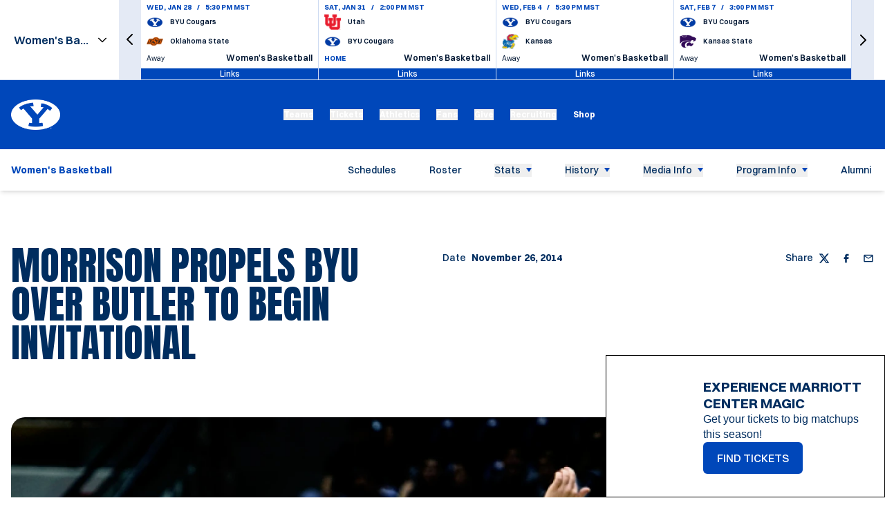

--- FILE ---
content_type: text/css
request_url: https://byucougars.com/_nuxt/ItemLinks.BhhrHLw7.css
body_size: 78
content:
.schedule-event-links{align-items:center;display:flex;flex-direction:column;gap:1rem}@media (min-width:1024px){.schedule-event-links{flex-direction:row;justify-content:space-between}}.schedule-event-links__list-wrapper{display:flex;flex-wrap:wrap;gap:1.25rem;justify-content:center;row-gap:.75rem;width:-moz-fit-content;width:fit-content}@media (min-width:1024px){.schedule-event-links__list-wrapper{margin-left:auto}}@media (min-width:1280px){.schedule-event-links__list-wrapper{-moz-column-gap:1.75rem;column-gap:1.75rem}}.schedule-event-links__link{align-items:center;display:flex;flex-direction:row-reverse;font-size:14px;font-weight:700;gap:.25rem;--tw-text-opacity:1;color:rgb(0 71 186/var(--tw-text-opacity));transition-duration:.3s}.schedule-event-links__link:hover{--tw-text-opacity:1;color:rgb(0 22 50/var(--tw-text-opacity))}.schedule-event-links__link>img{max-height:20px}.schedule-event-links__link--live{--tw-text-opacity:1;color:rgb(239 68 68/var(--tw-text-opacity))}.schedule-event-links__link--live:hover{--tw-text-opacity:1;color:rgb(0 71 186/var(--tw-text-opacity))}.schedule-event-links__link--tv{display:none}.schedule-event-links__sport{align-items:center;display:flex;margin-left:auto;margin-right:auto;text-align:center}@media (min-width:1024px){.schedule-event-links__sport{margin-left:0;text-align:start}}.schedule-event-links__sport-name{font-weight:700}.schedule-event-links__sport-name:hover{--tw-text-opacity:1;color:rgb(0 71 186/var(--tw-text-opacity))}


--- FILE ---
content_type: text/css
request_url: https://byucougars.com/_nuxt/Wrapper.Dwk_TDQb.css
body_size: 210
content:
.simple-popup{width:100%;--tw-bg-opacity:1;background-color:rgba(var(--color-background-light),var(--tw-bg-opacity));padding-bottom:1.25rem;padding-top:1.25rem}@media (min-width:768px){.simple-popup{max-width:400px}}.simple-popup__container{align-items:center;display:flex;gap:1.25rem}.simple-popup__image-wrapper{max-width:100px;width:33.333333%}@media (min-width:1280px){.simple-popup__image-wrapper{max-width:150px}}.simple-popup__body{display:flex;flex-direction:column;flex-grow:1;gap:.75rem;justify-content:center;padding-bottom:.75rem;padding-top:.75rem;width:66.666667%}.simple-popup__title{font-size:14px;font-weight:700;line-height:1.2;text-transform:uppercase;--tw-text-opacity:1;color:rgba(var(--color-text-primary),var(--tw-text-opacity))}@media (min-width:768px){.simple-popup__title{font-size:16px}}@media (min-width:1280px){.simple-popup__title{font-size:20px}}.simple-popup__description{font-size:14px;font-weight:300;z-index:2;--tw-text-opacity:1;color:rgba(var(--color-text-primary),var(--tw-text-opacity))}@media (min-width:768px){.simple-popup__description{font-size:16px}}.simple-popup__button{align-items:center;border-radius:.375rem;display:flex;justify-content:center;width:-moz-fit-content;width:fit-content;z-index:2;--tw-bg-opacity:1;background-color:rgba(var(--color-button-accent),var(--tw-bg-opacity));font-size:16px;font-weight:500;padding:.75rem 1.25rem;text-align:center;--tw-text-opacity:1;color:rgba(var(--color-button-accent-text),var(--tw-text-opacity));text-decoration-line:none;transition-duration:.3s}.simple-popup__button:hover{--tw-bg-opacity:1;background-color:rgba(var(--color-button-accent-hover),var(--tw-bg-opacity));--tw-text-opacity:1;color:rgba(var(--color-button-accent-text-hover),var(--tw-text-opacity))}


--- FILE ---
content_type: application/javascript
request_url: https://byucougars.com/_nuxt/BuXn3T4Y.js
body_size: 268
content:
import{aX as l,cA as u,cB as f,bq as b,cC as y,cD as w}from"./Bi4LxAix.js";try{let e=typeof window<"u"?window:typeof global<"u"?global:typeof globalThis<"u"?globalThis:typeof self<"u"?self:{},n=new e.Error().stack;n&&(e._sentryDebugIds=e._sentryDebugIds||{},e._sentryDebugIds[n]="b3855e41-7999-4b96-9008-66d04fed4173",e._sentryDebugIdIdentifier="sentry-dbid-b3855e41-7999-4b96-9008-66d04fed4173")}catch{}function p(e){window[`ga-disable-${e}`]=!0}function A(e){const n=`ga-disable-${e}`;n in window&&delete window[n]}function h(){const e=l().public.gtag,n=u(e);let s;s=w;const o=i=>{const t=[...n];let a=t.find(r=>r.id===i);return a||(i?(a={id:i},t.unshift(a)):a=t[0]),{tag:a,tags:t}},d=i=>{{const{tag:t,tags:a}=o(i);if(!t)return;window.dataLayer||f({tags:a}),document.head.querySelector("script[data-gtag]")||b({script:[{src:y(e.url,{id:t.id}),"data-gtag":""}]})}};function g(i){{const{tag:t}=o(i);t&&p(t.id)}}function c(i){{const{tag:t}=o(i);t&&A(t.id)}}return{gtag:s,initialize:d,disableAnalytics:g,enableAnalytics:c}}function D(...e){const{gtag:n}=h();n("event",...e)}const T=()=>({track:(n,s,o=!0)=>{o&&(s.device_id="website"),D(n,s)}});export{T as u};


--- FILE ---
content_type: application/javascript
request_url: https://byucougars.com/_nuxt/Cn5joSOK.js
body_size: 4943
content:
import{_ as M}from"./B6ltsP-1.js";import{aY as C,a$ as w,b0 as l,b9 as d,b1 as s,bd as x,b3 as p,bC as Q,a_ as ee,b2 as i,bk as R,b7 as e,b4 as A,b6 as v,b8 as S,b5 as k,bl as te,bu as P,bD as se,bE as ae,bM as oe,bi as L,bf as N,bg as Z,bq as ne,be as F}from"./Bi4LxAix.js";import z from"./BhW2Zf6c.js";import{u as re}from"./BuXn3T4Y.js";import{_ as B}from"./CAmStfSE.js";import{u as D}from"./iQrfooiP.js";import{c as H}from"./BrdsiMPE.js";import{_ as ie}from"./ClWWikyv.js";import{_ as ce}from"./jPbN0XaN.js";import{_ as le}from"./CZf_MbPq.js";import{_ as _e}from"./Dp0H8By_.js";import{_ as me}from"./DCfhLHqm.js";import{_ as de}from"./o_c8Ux12.js";import{_ as pe}from"./DU2ookBM.js";import{_ as ue}from"./yrlgjsZA.js";import{_ as he}from"./BnsGkNpu.js";import{_ as fe}from"./B7LGk5yC.js";import{_ as ge}from"./Dn3GQ6Zm.js";import{_ as ve}from"./BOXBNPRS.js";import{u as be}from"./DmVW3MPI.js";import{u as ye}from"./BqC5lIL6.js";import{u as ke}from"./BBBea08H.js";import{u as Ce}from"./C1DsBRtr.js";import{u as we}from"./NADVQ8qm.js";try{let _=typeof window<"u"?window:typeof global<"u"?global:typeof globalThis<"u"?globalThis:typeof self<"u"?self:{},a=new _.Error().stack;a&&(_._sentryDebugIds=_._sentryDebugIds||{},_._sentryDebugIds[a]="f2f83a32-96d6-4245-a502-54f95ed094f6",_._sentryDebugIdIdentifier="sentry-dbid-f2f83a32-96d6-4245-a502-54f95ed094f6")}catch{}const U=C({__name:"FeaturedImage",props:{image:{},mobileImage:{},alignment:{},wrapperClass:{},desktopImageClass:{},mobileImageClass:{}},setup(_){const a=_,r=w(()=>{switch(a.alignment){case"left":return"article-featured-image__alignment-left";case"right":return"article-featured-image__alignment-right";case"center":return"article-featured-image__alignment-center";case"top":return"article-featured-image__alignment-top";case"bottom":return"article-featured-image__alignment-bottom";default:return"article-featured-image__alignment-top"}});return(o,c)=>{const t=M;return o.image?(s(),l("div",{key:0,class:x(["article-featured-image",o.wrapperClass])},[p(t,{image:o.image,class:x(["article-featured-image__media article-featured-image__media--desktop",[o.desktopImageClass,r.value]])},null,8,["image","class"]),p(t,{class:x(["article-featured-image__media article-featured-image__media--mobile",[o.mobileImageClass,r.value]]),image:o.mobileImage||o.image},null,8,["image","class"])],2)):d("",!0)}}}),$e=()=>{const _=Q(),{sportName:a}=ee(_),{track:r}=re(),o=()=>{r("news_social_shared",{title:document.title,sport:a.value??null},!1)};return{shareTwitter:()=>!document||!window?null:(o(),window.open("https://twitter.com/intent/tweet?text="+encodeURIComponent(document.title)+"&url="+encodeURIComponent(document.location.href),"sharer","toolbar=1,status=1,menubar=1")),shareFacebook:()=>!document||!window?null:(o(),window.open("http://www.facebook.com/sharer.php?u="+encodeURIComponent(document.location.href),"sharer","toolbar=1,status=1")),shareEmail:()=>{!document||!window||(o(),window.open("mailto:?&subject="+document.title+"&body="+document.title+" "+encodeURIComponent(document.location.href)))}}},Ie={class:"share"},G=C({__name:"Share",setup(_){const{shareTwitter:a,shareFacebook:r,shareEmail:o}=$e();return(c,t)=>{const n=z;return s(),l("div",Ie,[i("a",{href:"#",class:"share__item",onClick:t[0]||(t[0]=R((...m)=>e(a)&&e(a)(...m),["prevent"]))},[t[3]||(t[3]=i("span",{class:"sr-only"},"Twitter",-1)),p(n,{name:"line-md:twitter-x-alt",size:"16",class:"share__icon"})]),i("a",{href:"#",class:"share__item",onClick:t[1]||(t[1]=R((...m)=>e(r)&&e(r)(...m),["prevent"]))},[t[4]||(t[4]=i("span",{class:"sr-only"},"Facebook",-1)),p(n,{name:"gg:facebook",size:"16",class:"share__icon"})]),i("a",{href:"#",class:"share__item",onClick:t[2]||(t[2]=R((...m)=>e(o)&&e(o)(...m),["prevent"]))},[t[5]||(t[5]=i("span",{class:"sr-only"},"Email",-1)),p(n,{name:"ic:outline-email",size:"16",class:"share__icon"})])])}}}),Ae={class:"story-head"},Ve={key:0,class:"story-head__image-wrapper"},Se={key:0,class:"story-head__image-credit"},Ee={key:1,class:"story-head__image-caption"},xe={key:2,class:"story-head__image-description"},He={class:"story-head__content-wrapper"},Le={class:"story-head__title"},Be={key:0,class:"story-head__description"},De={class:"story-head__footer"},Te={key:0,class:"story-head__date"},Re={key:1,class:"story-head__author"},Fe={class:"story-head__share"},Me=C({__name:"StoryHead",props:{article:{}},setup(_){const a=_,{authorName:r,dateFormatted:o,image:c,imageAlignment:t,imageCaption:n,imageCredit:m,imageDescription:f,mobileImage:u,shortDescription:h,showAuthor:y,title:$}=D(a.article);return(E,g)=>{const I=U,b=G,V=B;return s(),l("div",Ae,[p(V,{"is-fluid":"",class:"story-head__container"},{default:A(()=>[e(c)?(s(),l("div",Ve,[p(I,{image:e(c),"mobile-image":e(u),alignment:e(t)},null,8,["image","mobile-image","alignment"]),e(m)?(s(),l("span",Se,v(e(m)),1)):d("",!0)])):d("",!0),e(c)&&e(n)?(s(),l("p",Ee,v(e(n)),1)):d("",!0),e(c)&&e(f)?(s(),l("p",xe,v(e(f)),1)):d("",!0),i("div",He,[i("h1",Le,v(e($)),1),e(h)?(s(),l("p",Be,v(e(h)),1)):d("",!0),i("div",De,[e(o)?(s(),l("time",Te,[g[0]||(g[0]=S(" Date ")),i("strong",null,v(e(o)),1)])):d("",!0),e(r)&&e(y)?(s(),l("span",Re,[g[1]||(g[1]=S(" Author ")),i("strong",null,v(e(r)),1)])):d("",!0),i("div",Fe,[g[2]||(g[2]=i("span",null," Share ",-1)),p(b)])])])]),_:1})])}}}),Pe={class:"article-head"},Ne={class:"article-head__wrapper"},Ze={class:"article-head__content-wrapper"},ze={class:"article-head__title"},Ue={class:"article-head__content"},Ge={key:0,class:"article-head__description"},Oe={class:"article-head__content-meta"},We={key:0,class:"article-head__date"},Ye={key:1,class:"article-head__author"},je={class:"article-head__share"},qe={class:"article-head__image-container"},Xe={key:1,class:"article-head__image-credit"},Je={key:0,class:"article-head__image-caption"},Ke={key:1,class:"article-head__image-description"},Qe=C({__name:"DefaultHead",props:{article:{}},setup(_){const a=_,{authorName:r,dateFormatted:o,image:c,imageAlignment:t,imageCaption:n,imageCredit:m,imageDescription:f,mobileImage:u,shortDescription:h,showAuthor:y,title:$}=D(a.article);return(E,g)=>{const I=G,b=U,V=B;return s(),l("section",Pe,[p(V,{"is-fluid":"",class:"article-head__container"},{default:A(()=>[i("div",Ne,[i("div",Ze,[i("h1",ze,v(e($)),1),i("div",Ue,[e(h)?(s(),l("p",Ge,v(e(h)),1)):d("",!0),i("div",Oe,[e(o)?(s(),l("time",We,[g[0]||(g[0]=S(" Date ")),i("strong",null,v(e(o)),1)])):d("",!0),e(r)&&e(y)?(s(),l("span",Ye,[g[1]||(g[1]=S(" Author ")),i("strong",null,v(e(r)),1)])):d("",!0),i("div",je,[g[2]||(g[2]=i("span",null," Share ",-1)),p(I)])])])]),i("div",qe,[e(c)?(s(),k(b,{key:0,image:e(c),"mobile-image":e(u),alignment:e(t),"wrapper-class":"article-head__image-wrapper"},null,8,["image","mobile-image","alignment"])):d("",!0),e(m)?(s(),l("span",Xe,v(e(m)),1)):d("",!0)]),e(c)&&e(n)?(s(),l("p",Je,v(e(n)),1)):d("",!0),e(c)&&e(f)?(s(),l("p",Ke,v(e(f)),1)):d("",!0)])]),_:1})])}}}),et=H(ce),tt=H(le),st=H(me),at=_=>{const{id:a,description:r,duration:o,facebook_url:c,hls_url:t,poster:n,poster_id:m,title:f,type:u,wmt_uuid:h,youtube_url:y}=te(_),$=w(()=>u.value==="facebook"),E=w(()=>u.value==="hls"),g=w(()=>u.value==="wmt-video"),I=w(()=>u.value==="youtube"),b=w(()=>({url:(c==null?void 0:c.value)||(t==null?void 0:t.value)||(y==null?void 0:y.value),uuid:h==null?void 0:h.value})),V=w(()=>{switch(u.value){case"wmt-video":return et;case"youtube":return tt;case"facebook":return _e;case"hls":return st;default:return P(new Error(`Unable to resolve component for video type ${u.value}`)),null}});return{id:a,description:r,duration:o,facebookUrl:c,hlsUrl:t,poster:n,posterId:m,title:f,type:u,wmtUuid:h,youtubeUrl:y,component:V,props:b,ifFacebookVideo:$,ifHlsVideo:E,ifWmtVideo:g,ifYoutubeVideo:I}},ot={class:"article-video"},nt=C({__name:"Video",props:{video:{}},setup(_){const a=_,{component:r,props:o}=at(a.video);return(c,t)=>(s(),l("div",ot,[(s(),k(oe(e(r)),se(ae(e(o))),null,16))]))}}),rt={class:"article-post-event-tabs"},it=["onClick"],ct=C({__name:"Tabs",props:{compactEventIframes:{}},emits:["set-active-tab-index"],setup(_,{emit:a}){const r=a,o=L(0),c=t=>{o.value=t,r("set-active-tab-index",t)};return(t,n)=>(s(),l("ul",rt,[(s(!0),l(N,null,Z(t.compactEventIframes,(m,f)=>(s(),l("li",{key:m.id,class:x(["article-post-event-tabs__tab",{"article-post-event-tabs__tab--active":f===o.value}]),onClick:u=>c(f)}," Game "+v(f+1),11,it))),128))]))}}),lt=H(pe),_t={class:"article-post-event-content"},mt=C({__name:"Content",props:{compactEventIframe:{}},setup(_){return(a,r)=>{var n,m;const o=z,c=de,t=lt;return s(),l("div",_t,[p(c,{to:{name:"boxscore-id",params:{id:+a.compactEventIframe.id}},class:"article-post-event-content__link"},{default:A(()=>[r[0]||(r[0]=S(" Box Score ")),p(o,{name:"ic:round-arrow-outward",size:"18","aria-hidden":"true",class:"article-post-event-content__link-icon"})]),_:1},8,["to"]),(n=a.compactEventIframe)!=null&&n.url?(s(),k(t,{key:0,src:(m=a.compactEventIframe)==null?void 0:m.url},null,8,["src"])):d("",!0)])}}}),dt=C({name:"ArticlePostEvent",__name:"Index",props:{compactEventIframes:{}},setup(_){const a=_,r=L(0),o=w(()=>{var n;return((n=a.compactEventIframes)==null?void 0:n[r.value])||{}}),c=n=>{r.value=n},t=w(()=>a.compactEventIframes.length>1);return(n,m)=>{const f=ct,u=mt,h=B;return s(),l("section",null,[p(h,{"is-small":""},{default:A(()=>[t.value?(s(),k(f,{key:0,"compact-event-iframes":n.compactEventIframes,onSetActiveTabIndex:c},null,8,["compact-event-iframes"])):d("",!0),o.value.id?(s(),k(u,{key:1,"compact-event-iframe":o.value},null,8,["compact-event-iframe"])):d("",!0)]),_:1})])}}}),pt={viewBox:"0 0 75 25",xmlns:"http://www.w3.org/2000/svg"};function ut(_,a){return s(),l("svg",pt,[...a[0]||(a[0]=[i("path",{"fill-rule":"evenodd","clip-rule":"evenodd",d:"M0 4C0 1.79086 1.79086 0 4 0H21C23.2091 0 25 1.79086 25 4V21C25 23.2091 23.2091 25 21 25H4C1.79086 25 0 23.2091 0 21V4ZM8.75009 3.75009H20.0001C20.6905 3.75009 21.2501 4.30974 21.2501 5.00009V16.2501C21.2501 16.9404 20.6904 17.5001 20.0001 17.5001C19.3097 17.5001 18.7501 16.9405 18.7501 16.2501V8.01786L11.884 14.884L10.1162 13.1162L16.9823 6.25009H8.75009C8.05974 6.25009 7.50009 5.69045 7.50009 5.00009C7.50009 4.30974 8.05974 3.75009 8.75009 3.75009ZM7 22C9.20914 22 11 20.2091 11 18C11 15.7909 9.20914 14 7 14C4.79086 14 3 15.7909 3 18C3 20.2091 4.79086 22 7 22Z",class:"the-six-logo__bg"},null,-1),i("path",{d:"M42.9876 22.32C48.6156 22.32 50.8556 19.492 50.8556 16.216C50.8556 13.304 49.3156 11.232 45.3396 10.532L41.2516 9.804C40.1596 9.608 39.7956 9.356 39.7956 8.768C39.7956 8.068 40.2996 7.732 42.2876 7.732C44.6396 7.732 45.1716 8.18 45.1716 9.272V9.608H50.3516V9.132C50.3516 5.632 47.8596 3 42.6236 3C37.1076 3 34.5596 5.632 34.5596 8.964C34.5596 11.876 36.1276 13.892 39.9356 14.48L44.0236 15.124C45.3116 15.32 45.5916 15.6 45.5916 16.468C45.5916 17.28 45.1716 17.588 43.1836 17.588C40.6636 17.588 40.1036 17.28 40.1036 15.74V15.516H34.9236V15.88C34.9236 19.8 37.6116 22.32 42.9876 22.32Z",class:"the-six-logo__text"},null,-1),i("path",{d:"M57.4389 6.36V3.28H52.2029V6.36H57.4389ZM57.4669 22.04V7.648H52.2029V22.04H57.4669Z",class:"the-six-logo__text"},null,-1),i("path",{d:"M63.664 22.04L65.988 17.756H66.24L68.704 22.04H74.612L70.328 15.04V14.788L74.612 7.648H68.928L66.604 12.044H66.352L63.86 7.648H57.98L62.264 14.62V14.872L57.98 22.04H63.664Z",class:"the-six-logo__text"},null,-1)])])}const ht={render:ut},ft={href:"https://thesix.ai",target:"_blank",class:"the-six-badge"},gt=C({__name:"TheSixBadge",setup(_){return(a,r)=>{const o=he;return s(),l("a",ft,[p(o),r[0]||(r[0]=S(" Powered by ")),p(e(ht),{class:"the-six-badge__logo"})])}}}),vt={class:"related-articles__inner"},bt={class:"related-articles__image"},yt={class:"sr-only"},kt={class:"related-articles__caption"},Ct={class:"related-articles__date"},wt={class:"related-articles__date-wrapper"},$t={key:0},It={key:0,class:"related-articles__title"},At={key:1,class:"related-articles__description"},Vt=C({__name:"RelatedArticleItem",props:{article:{},sport:{}},setup(_){const a=_,{dateFormatted:r,image:o,shortDescription:c,sports:t,title:n}=D(a.article);return(m,f)=>{var $;const u=M,h=ge,y=ve;return s(),l("div",vt,[i("div",bt,[($=e(o))!=null&&$.url?(s(),k(h,{key:0,article:m.article,class:"related-articles__image-link"},{default:A(()=>[i("span",yt,v(e(n)||"Article"),1),p(u,{image:e(o),"aria-hidden":"true",class:"related-articles__image-media"},null,8,["image"])]),_:1},8,["article"])):d("",!0)]),i("div",kt,[i("div",Ct,[i("span",wt,[p(y,{sports:e(t),"current-sport":m.sport,class:"related-articles__sports"},null,8,["sports","current-sport"]),e(r)?(s(),l("time",$t,v(e(r)),1)):d("",!0)])]),e(n)?(s(),l("h3",It,[p(h,{article:m.article,class:"related-articles__title-link"},null,8,["article"])])):d("",!0),e(c)?(s(),l("p",At,v(e(c)),1)):d("",!0)])])}}}),St=_=>{const{search:a}=be(),r=L(!1),o=L();return{articles:o,fetch:async()=>{r.value=!0;try{const{data:t}=await a({include:["orderedSports","categories","image"],sort:["-published_at"],filter:_});return o.value=t.slice(0,3).map(n=>(n.orderedSports&&(n.sports=n.orderedSports),n)),t}catch(t){P(t)}finally{r.value=!1}return{}}}},Et={key:0,class:"related-articles"},xt={class:"related-articles__wrapper"},Ht={class:"related-articles__list"},Lt=C({__name:"RelatedArticles",props:{article:{},sport:{}},setup(_){const a=_,r=w(()=>{var n;return(n=a.article.categories)!=null&&n.length?a.article.categories.map(m=>m.id):void 0}),o=w(()=>{var n;return{"sports.id":a.sport?a.sport.id:(n=a.article.sports)==null?void 0:n.map(m=>m.id),"categories.id":r.value,not_id:a.article.id}}),{articles:c,fetch:t}=St(o.value);return t(),(n,m)=>{const f=Vt,u=B;return e(c)&&e(c).length>0?(s(),l("section",Et,[p(u,{"is-fluid":"",class:"related-articles__container"},{default:A(()=>[i("div",xt,[m[0]||(m[0]=i("h2",{class:"related-articles__heading"},"Related Stories",-1)),i("div",Ht,[(s(!0),l(N,null,Z(e(c),h=>(s(),l("div",{key:h.id,class:"related-articles__item"},[p(f,{article:h,sport:n.sport},null,8,["article","sport"])]))),128))])])]),_:1})])):d("",!0)}}}),Bt=H(ie),Dt={class:"article-page__content-wrapper"},Tt={key:2,class:"article-page__video"},Rt={class:"container"},is=C({__name:"Index",props:{article:{}},setup(_){const a=_,{articleAdInterval:r,articleAdShift:o,compactEventIframes:c,contentBlocks:t,headData:n,isAiGenerated:m,placementBase:f,scheduleEvent:u,seoMeta:h,showAds:y,showInXmlSitemap:$,sport:E,template:g,video:I}=D(a.article);return ne(n.value),ke(h.value),we($),Ce(a.article),u!=null&&u.value&&ye(u.value),(b,V)=>{const O=Me,W=Qe,T=Bt,Y=nt,j=dt,q=ue,X=gt,J=fe,K=Lt;return s(),l("div",{class:x(["article-page",{"article-page--story":e(g)==="story"}])},[i("div",Dt,[e(g)==="story"?(s(),k(O,{key:0,article:b.article},null,8,["article"])):(s(),k(W,{key:1,article:b.article},null,8,["article"])),b.article.type==="video"&&e(I)?(s(),l("section",Tt,[e(y)?(s(),k(T,{key:0,name:"videoArticleBeforeVideo"})):d("",!0),i("div",Rt,[p(Y,{video:e(I)},null,8,["video"])])])):d("",!0),F(b.$slots,"beforeContent",{article:b.article},()=>[e(y)?(s(),k(T,{key:0,name:"articleBeforeContent"})):d("",!0)]),e(c).length?(s(),k(j,{key:3,"compact-event-iframes":e(c)},null,8,["compact-event-iframes"])):d("",!0),F(b.$slots,"contentBlocks",{article:b.article,contentBlocks:e(t)},()=>[p(q,{"content-blocks":e(t),class:"article-page__content-blocks","show-ads":e(y),"placement-base":e(f),"ad-interval":e(r),"ad-shift":e(o)},null,8,["content-blocks","show-ads","placement-base","ad-interval","ad-shift"])]),p(J,{class:"article-page__footer"},{default:A(()=>[e(m)?(s(),k(X,{key:0})):d("",!0)]),_:1}),F(b.$slots,"afterContent",{article:b.article},()=>[e(y)?(s(),k(T,{key:0,name:"articleAfterContent"})):d("",!0)]),p(K,{article:b.article,sport:e(E)},null,8,["article","sport"])])],2)}}});export{is as _};


--- FILE ---
content_type: application/javascript
request_url: https://byucougars.com/_nuxt/CIRIv7s0.js
body_size: 26
content:
import{aY as n,b0 as a,b9 as s,b1 as o,bd as r}from"./Bi4LxAix.js";try{let e=typeof window<"u"?window:typeof global<"u"?global:typeof globalThis<"u"?globalThis:typeof self<"u"?self:{},t=new e.Error().stack;t&&(e._sentryDebugIds=e._sentryDebugIds||{},e._sentryDebugIds[t]="b49cf233-40b6-4213-85a3-b2c7a1a8caa3",e._sentryDebugIdIdentifier="sentry-dbid-b49cf233-40b6-4213-85a3-b2c7a1a8caa3")}catch{}const l=["innerHTML"],i=n({__name:"EmbedHtml",props:{content:{},enableFirstLetter:{type:Boolean}},setup(e){return(t,d)=>t.content?(o(),a("div",{key:0,class:r(["embed-html",{"embed-html--with-first-letter":t.enableFirstLetter}]),innerHTML:t.content},null,10,l)):s("",!0)}});export{i as _};


--- FILE ---
content_type: application/javascript
request_url: https://byucougars.com/_nuxt/BmFmhrBb.js
body_size: 658
content:
import"./Bi4LxAix.js";try{let e=typeof window<"u"?window:typeof global<"u"?global:typeof globalThis<"u"?globalThis:typeof self<"u"?self:{},r=new e.Error().stack;r&&(e._sentryDebugIds=e._sentryDebugIds||{},e._sentryDebugIds[r]="32ac2049-0f05-4965-ae25-ead8caed3f20",e._sentryDebugIdIdentifier="sentry-dbid-32ac2049-0f05-4965-ae25-ead8caed3f20")}catch{}var f;(function(e){e.HomePage="static_page:homepage",e.SportPage="static_page:sport_page",e.Page="page",e.Menu="menu",e.Article="article",e.Biography="player:biography",e.PlayerNil="player:nil",e.StickyPopup="sticky_popup",e.PodcastEpisode="podcast_episode",e.MobilePage="mobile_page",e.Footer="footer"})(f||(f={}));var i;(function(e){e.Image="image",e.Video="video"})(i||(i={}));var l;(function(e){e.Image="Image",e.Video="Video"})(l||(l={}));var a;(function(e){e.Center="center",e.Left="left",e.Right="right",e.Top="top",e.Bottom="bottom"})(a||(a={}));var u;(function(e){e.Center="Center",e.Left="Left",e.Right="Right",e.Top="Top",e.Bottom="Bottom"})(u||(u={}));i.Image,l.Image,i.Video,l.Video;u.Center,a.Center,u.Left,a.Left,u.Right,a.Right,u.Top,a.Top,u.Bottom,a.Bottom;var t;(function(e){e.StaticUrlMenuItem="static-url-menu-item",e.TextMenuItem="text-menu-item",e.SportsMenuItem="sports-menu-item",e.ColumnMenuItem="column-menu-item",e.TicketsMenuItem="tickets-menu-item"})(t||(t={}));var n;(function(e){e.StaticUrlMenuItem="Static Url",e.TextMenuItem="Text",e.SportsMenuItem="Sport Menu",e.ColumnMenuItem="Column",e.TicketsMenuItem="Ticket Menu"})(n||(n={}));t.StaticUrlMenuItem,n.StaticUrlMenuItem,t.TextMenuItem,n.TextMenuItem,t.SportsMenuItem,n.SportsMenuItem,t.ColumnMenuItem,n.ColumnMenuItem,t.TicketsMenuItem,n.TicketsMenuItem;n.StaticUrlMenuItem,t.StaticUrlMenuItem,n.TextMenuItem,t.TextMenuItem,n.SportsMenuItem,t.SportsMenuItem,n.TicketsMenuItem,t.TicketsMenuItem,n.ColumnMenuItem,t.ColumnMenuItem;var s;(function(e){e.TICKETING="ticketing",e.GAMEDAY="gameday",e.DEFAULT="default",e.FEATURED="featured"})(s||(s={}));var d;(function(e){e.Mobile="mobile",e.Tablet="tablet",e.Desktop="desktop"})(d||(d={}));var p;(function(e){e.facebook="facebook",e.hokiesexchange="hokiesexchange",e.inflcr="inflcr",e.instagram="instagram",e.linkedin="linkedin",e.nil="nil",e.opendorse="opendorse",e.podiumx="podiumx",e.shop="shop",e.snapchat="snapchat",e.tfrrs="tfrrs",e.tiktok="tiktok",e.twitch="twitch",e.twitter="twitter",e.youtube="youtube",e.x="x"})(p||(p={}));var o;(function(e){e.Blank="_blank",e.Self="_self"})(o||(o={}));var m;(function(e){e.Blank="New Window",e.Self="Same Window"})(m||(m={}));o.Self,m.Self,o.Blank,m.Blank;export{i as F,t as M,d as S,o as T};


--- FILE ---
content_type: application/javascript
request_url: https://byucougars.com/_nuxt/CgYZC4-x.js
body_size: 2839
content:
import{cX as j,cY as L,cZ as k,c_ as rr,bS as E,cR as er,c$ as nr,d0 as ar,cI as ir,d1 as sr,d2 as tr,d3 as fr,cL as ur,cV as K,cM as _r,d4 as dr,cS as gr,d5 as U,d6 as N,d7 as lr,d8 as X,d9 as Y,da as Z,c9 as vr,db as yr,dc as pr}from"./Bi4LxAix.js";import{_ as cr}from"./BUcqRx5t.js";try{let r=typeof window<"u"?window:typeof global<"u"?global:typeof globalThis<"u"?globalThis:typeof self<"u"?self:{},e=new r.Error().stack;e&&(r._sentryDebugIds=r._sentryDebugIds||{},r._sentryDebugIds[e]="01d245f3-ceec-4949-a15d-d611c7879d35",r._sentryDebugIdIdentifier="sentry-dbid-01d245f3-ceec-4949-a15d-d611c7879d35")}catch{}var Ar=j,$r=er,br=E,Or=rr,hr=k,Pr=L;function Er(r,e,n){e=Ar(e,r);for(var i=-1,s=e.length,a=!1;++i<s;){var t=Pr(e[i]);if(!(a=r!=null&&n(r,t)))break;r=r[t]}return a||++i!=s?a:(s=r==null?0:r.length,!!s&&hr(s)&&Or(t,s)&&(br(r)||$r(r)))}var Tr=Er,wr="__lodash_hash_undefined__";function Mr(r){return this.__data__.set(r,wr),this}var Lr=Mr;function Sr(r){return this.__data__.has(r)}var Cr=Sr,Dr=nr,Rr=Lr,or=Cr;function P(r){var e=-1,n=r==null?0:r.length;for(this.__data__=new Dr;++e<n;)this.add(r[e])}P.prototype.add=P.prototype.push=Rr;P.prototype.has=or;var Br=P;function Ir(r,e){for(var n=-1,i=r==null?0:r.length;++n<i;)if(e(r[n],n,r))return!0;return!1}var mr=Ir;function qr(r,e){return r.has(e)}var xr=qr,Gr=Br,Fr=mr,Hr=xr,Kr=1,Ur=2;function Nr(r,e,n,i,s,a){var t=n&Kr,f=r.length,u=e.length;if(f!=u&&!(t&&u>f))return!1;var _=a.get(r),l=a.get(e);if(_&&l)return _==e&&l==r;var g=-1,d=!0,p=n&Ur?new Gr:void 0;for(a.set(r,e),a.set(e,r);++g<f;){var v=r[g],y=e[g];if(i)var c=t?i(y,v,g,e,r,a):i(v,y,g,r,e,a);if(c!==void 0){if(c)continue;d=!1;break}if(p){if(!Fr(e,function(A,$){if(!Hr(p,$)&&(v===A||s(v,A,n,i,a)))return p.push($)})){d=!1;break}}else if(!(v===y||s(v,y,n,i,a))){d=!1;break}}return a.delete(r),a.delete(e),d}var J=Nr;function Xr(r){var e=-1,n=Array(r.size);return r.forEach(function(i,s){n[++e]=[s,i]}),n}var Yr=Xr;function Zr(r){var e=-1,n=Array(r.size);return r.forEach(function(i){n[++e]=i}),n}var Jr=Zr,C=ar,D=sr,Qr=ir,Wr=J,zr=Yr,Vr=Jr,jr=1,kr=2,re="[object Boolean]",ee="[object Date]",ne="[object Error]",ae="[object Map]",ie="[object Number]",se="[object RegExp]",te="[object Set]",fe="[object String]",ue="[object Symbol]",_e="[object ArrayBuffer]",de="[object DataView]",R=C?C.prototype:void 0,T=R?R.valueOf:void 0;function ge(r,e,n,i,s,a,t){switch(n){case de:if(r.byteLength!=e.byteLength||r.byteOffset!=e.byteOffset)return!1;r=r.buffer,e=e.buffer;case _e:return!(r.byteLength!=e.byteLength||!a(new D(r),new D(e)));case re:case ee:case ie:return Qr(+r,+e);case ne:return r.name==e.name&&r.message==e.message;case se:case fe:return r==e+"";case ae:var f=zr;case te:var u=i&jr;if(f||(f=Vr),r.size!=e.size&&!u)return!1;var _=t.get(r);if(_)return _==e;i|=kr,t.set(r,e);var l=Wr(f(r),f(e),i,s,a,t);return t.delete(r),l;case ue:if(T)return T.call(r)==T.call(e)}return!1}var le=ge,o=tr,ve=1,ye=Object.prototype,pe=ye.hasOwnProperty;function ce(r,e,n,i,s,a){var t=n&ve,f=o(r),u=f.length,_=o(e),l=_.length;if(u!=l&&!t)return!1;for(var g=u;g--;){var d=f[g];if(!(t?d in e:pe.call(e,d)))return!1}var p=a.get(r),v=a.get(e);if(p&&v)return p==e&&v==r;var y=!0;a.set(r,e),a.set(e,r);for(var c=t;++g<u;){d=f[g];var A=r[d],$=e[d];if(i)var S=t?i($,A,d,e,r,a):i(A,$,d,r,e,a);if(!(S===void 0?A===$||s(A,$,n,i,a):S)){y=!1;break}c||(c=d=="constructor")}if(y&&!c){var b=r.constructor,O=e.constructor;b!=O&&"constructor"in r&&"constructor"in e&&!(typeof b=="function"&&b instanceof b&&typeof O=="function"&&O instanceof O)&&(y=!1)}return a.delete(r),a.delete(e),y}var Ae=ce,w=K,$e=J,be=le,Oe=Ae,B=fr,I=E,m=ur,he=_r,Pe=1,q="[object Arguments]",x="[object Array]",h="[object Object]",Ee=Object.prototype,G=Ee.hasOwnProperty;function Te(r,e,n,i,s,a){var t=I(r),f=I(e),u=t?x:B(r),_=f?x:B(e);u=u==q?h:u,_=_==q?h:_;var l=u==h,g=_==h,d=u==_;if(d&&m(r)){if(!m(e))return!1;t=!0,l=!1}if(d&&!l)return a||(a=new w),t||he(r)?$e(r,e,n,i,s,a):be(r,e,u,n,i,s,a);if(!(n&Pe)){var p=l&&G.call(r,"__wrapped__"),v=g&&G.call(e,"__wrapped__");if(p||v){var y=p?r.value():r,c=v?e.value():e;return a||(a=new w),s(y,c,n,i,a)}}return d?(a||(a=new w),Oe(r,e,n,i,s,a)):!1}var we=Te,Me=we,F=dr;function Q(r,e,n,i,s){return r===e?!0:r==null||e==null||!F(r)&&!F(e)?r!==r&&e!==e:Me(r,e,n,i,Q,s)}var W=Q,Le=K,Se=W,Ce=1,De=2;function Re(r,e,n,i){var s=n.length,a=s,t=!i;if(r==null)return!a;for(r=Object(r);s--;){var f=n[s];if(t&&f[2]?f[1]!==r[f[0]]:!(f[0]in r))return!1}for(;++s<a;){f=n[s];var u=f[0],_=r[u],l=f[1];if(t&&f[2]){if(_===void 0&&!(u in r))return!1}else{var g=new Le;if(i)var d=i(_,l,u,r,e,g);if(!(d===void 0?Se(l,_,Ce|De,i,g):d))return!1}}return!0}var oe=Re,Be=gr;function Ie(r){return r===r&&!Be(r)}var z=Ie,me=z,qe=U;function xe(r){for(var e=qe(r),n=e.length;n--;){var i=e[n],s=r[i];e[n]=[i,s,me(s)]}return e}var Ge=xe;function Fe(r,e){return function(n){return n==null?!1:n[r]===e&&(e!==void 0||r in Object(n))}}var V=Fe,He=oe,Ke=Ge,Ue=V;function Ne(r){var e=Ke(r);return e.length==1&&e[0][2]?Ue(e[0][0],e[0][1]):function(n){return n===r||He(n,r,e)}}var Xe=Ne;function Ye(r,e){return r!=null&&e in Object(r)}var Ze=Ye,Je=Ze,Qe=Tr;function We(r,e){return r!=null&&Qe(r,e,Je)}var ze=We,Ve=W,je=lr,ke=ze,rn=N,en=z,nn=V,an=L,sn=1,tn=2;function fn(r,e){return rn(r)&&en(e)?nn(an(r),e):function(n){var i=je(n,r);return i===void 0&&i===e?ke(n,r):Ve(e,i,sn|tn)}}var un=fn;function _n(r){return function(e){return e==null?void 0:e[r]}}var dn=_n,gn=X;function ln(r){return function(e){return gn(e,r)}}var vn=ln,yn=dn,pn=vn,cn=N,An=L;function $n(r){return cn(r)?yn(An(r)):pn(r)}var bn=$n,On=Xe,hn=un,Pn=Y,En=E,Tn=bn;function wn(r){return typeof r=="function"?r:r==null?Pn:typeof r=="object"?En(r)?hn(r[0],r[1]):On(r):Tn(r)}var Mn=wn,Ln=cr,Sn=U;function Cn(r,e){return r&&Ln(r,e,Sn)}var Dn=Cn,Rn=Z;function on(r,e){return function(n,i){if(n==null)return n;if(!Rn(n))return r(n,i);for(var s=n.length,a=e?s:-1,t=Object(n);(e?a--:++a<s)&&i(t[a],a,t)!==!1;);return n}}var Bn=on,In=Dn,mn=Bn,qn=mn(In),xn=qn,Gn=xn,Fn=Z;function Hn(r,e){var n=-1,i=Fn(r)?Array(r.length):[];return Gn(r,function(s,a,t){i[++n]=e(s,a,t)}),i}var Kn=Hn;function Un(r,e){var n=r.length;for(r.sort(e);n--;)r[n]=r[n].value;return r}var Nn=Un,H=vr;function Xn(r,e){if(r!==e){var n=r!==void 0,i=r===null,s=r===r,a=H(r),t=e!==void 0,f=e===null,u=e===e,_=H(e);if(!f&&!_&&!a&&r>e||a&&t&&u&&!f&&!_||i&&t&&u||!n&&u||!s)return 1;if(!i&&!a&&!_&&r<e||_&&n&&s&&!i&&!a||f&&n&&s||!t&&s||!u)return-1}return 0}var Yn=Xn,Zn=Yn;function Jn(r,e,n){for(var i=-1,s=r.criteria,a=e.criteria,t=s.length,f=n.length;++i<t;){var u=Zn(s[i],a[i]);if(u){if(i>=f)return u;var _=n[i];return u*(_=="desc"?-1:1)}}return r.index-e.index}var Qn=Jn,M=yr,Wn=X,zn=Mn,Vn=Kn,jn=Nn,kn=pr,ra=Qn,ea=Y,na=E;function aa(r,e,n){e.length?e=M(e,function(a){return na(a)?function(t){return Wn(t,a.length===1?a[0]:a)}:a}):e=[ea];var i=-1;e=M(e,kn(zn));var s=Vn(r,function(a,t,f){var u=M(e,function(_){return _(a)});return{criteria:u,index:++i,value:a}});return jn(s,function(a,t){return ra(a,t,n)})}var ta=aa;export{xn as _,Mn as a,Tr as b,ta as c,Br as d,xr as e,ze as h};


--- FILE ---
content_type: application/javascript
request_url: https://byucougars.com/_nuxt/B6--ul7R.js
body_size: 104
content:
import{aY as r,a$ as d,b5 as o,b1 as c,b4 as l,be as i,bd as u,bM as f}from"./Bi4LxAix.js";try{let e=typeof window<"u"?window:typeof global<"u"?global:typeof globalThis<"u"?globalThis:typeof self<"u"?self:{},t=new e.Error().stack;t&&(e._sentryDebugIds=e._sentryDebugIds||{},e._sentryDebugIds[t]="2d1d45b9-199d-4671-9408-1d2c2466e1fe",e._sentryDebugIdIdentifier="sentry-dbid-2d1d45b9-199d-4671-9408-1d2c2466e1fe")}catch{}var a=(e=>(e.Light="light",e.Dark="dark",e.Accent="accent",e))(a||{});const g=r({__name:"Theme",props:{as:{default:"div"},color:{default:void 0}},setup(e){const t=e,n=d(()=>{switch(t.color){case a.Dark:return"theme-dark";case a.Accent:return"theme-accent";case a.Light:return"theme-light";default:return}});return(s,b)=>(c(),o(f(s.as),{class:u(n.value)},{default:l(()=>[i(s.$slots,"default")]),_:3},8,["class"]))}});export{g as _};


--- FILE ---
content_type: application/javascript
request_url: https://byucougars.com/_nuxt/BozzKuMt.js
body_size: 1337
content:
import{_ as B}from"./BmtxCwpV.js";import{_ as C}from"./Cn5joSOK.js";import{bC as V,bi as i,a$ as h,bp as $,bJ as x,bK as D,bu as P,bw as T,bL as L,aY as A,bv as F,b0 as N,b5 as E,b9 as R,b7 as n,b1 as g,bm as q}from"./Bi4LxAix.js";import{u as J}from"./DmVW3MPI.js";import{u as K}from"./DSzYlby7.js";import"./BbeAweeT.js";import"./BhW2Zf6c.js";import"./CAmStfSE.js";import"./NADVQ8qm.js";import"./B6ltsP-1.js";import"./--Jmy68T.js";import"./BuXn3T4Y.js";import"./iQrfooiP.js";import"./NFEDA0wc.js";import"./C2aBqETF.js";import"./C6ISAA39.js";import"./CgYZC4-x.js";import"./BUcqRx5t.js";import"./BrdsiMPE.js";import"./ClWWikyv.js";import"./BmFmhrBb.js";import"./1R6K6FO9.js";import"./LvNga7pw.js";import"./jPbN0XaN.js";import"./CZf_MbPq.js";import"./jAebwSKz.js";import"./Dp0H8By_.js";import"./DCfhLHqm.js";import"./C1C6eFwT.js";import"./o_c8Ux12.js";import"./DU2ookBM.js";import"./yrlgjsZA.js";import"./C6N59Ald.js";import"./DO1yxjri.js";import"./CxKMS1U4.js";import"./BnsGkNpu.js";import"./B7LGk5yC.js";import"./Dn3GQ6Zm.js";import"./BOXBNPRS.js";import"./BqC5lIL6.js";import"./DhVeyhYt.js";import"./DZYbWzMl.js";import"./BBBea08H.js";import"./C1DsBRtr.js";import"./CB4RJhzj.js";try{let e=typeof window<"u"?window:typeof global<"u"?global:typeof globalThis<"u"?globalThis:typeof self<"u"?self:{},r=new e.Error().stack;r&&(e._sentryDebugIds=e._sentryDebugIds||{},e._sentryDebugIds[r]="ff7b12a6-df10-43c6-9b92-f23031724f66",e._sentryDebugIdIdentifier="sentry-dbid-ff7b12a6-df10-43c6-9b92-f23031724f66")}catch{}const M=e=>{const r=V(),{viewBySlug:l,verifyPassword:s}=J(),{currentEntity:d,set:f}=K(),w=i(`single-article-${e}`),v=i(),y=i(!1),_=h(()=>({include:["author","categories","contentBlocks","image","links.icon","metaImage","mobileImage","orderedSports","players","postScheduleEventIframes","scheduleEvent","staffMembers","tags","video.poster"],password:v.value})),a=i(),u=i(),b=i(!1),p=i(!1),c=h(()=>{var t,o;return(o=(t=u.value)==null?void 0:t.sports)==null?void 0:o[0]}),I=async t=>{if(!p.value){p.value=!0;try{a.value=void 0,await s(e,t),v.value=t,await S()}catch(o){if(v.value=void 0,o instanceof D&&o.statusCode===422){a.value=o.data.errors,p.value=!1;return}P(o)}finally{p.value=!1}}},S=async()=>{y.value=!0;const{data:t,error:o}=await T(w.value,()=>l(e,_.value),{transform:m=>"error"in m?m:(m.data.orderedSports&&(m.data.sports=m.data.orderedSports),m.data),watch:[_]});if(y.value=!1,o.value||!t.value)throw P(o),L("Article Not Found");"error"in t.value?(u.value=void 0,b.value=!0):(u.value=t.value,b.value=!1,c.value&&r.sportId!==c.value.id&&r.setSport(c.value))},k=t=>{a.value=x(a.value,t)};return $(u,t=>{if(!t){d.value=void 0;return}f({id:t.id,title:t.title||"Article",dashboardUrl:`/articles/${t.id}`,type:"article",articleTemplate:t.template,articleType:t.type})}),{initState:S,article:u,isPasswordProtected:b,isLoading:y,sport:c,validationErrors:a,sendVerifyPassword:I,resetErrors:k}},U=A({__name:"BySlug",props:{slug:{}},async setup(e){let r,l;const s=e,{article:d,initState:f,isLoading:w,isPasswordProtected:v,resetErrors:y,sendVerifyPassword:_,validationErrors:a}=M(s.slug);return[r,l]=F(()=>f()),await r,l(),(u,b)=>{const p=B,c=C;return g(),N("div",null,[n(v)?(g(),E(p,{key:0,loading:n(w),"validation-errors":n(a),onVerifyPassword:n(_),onResetErrors:n(y)},null,8,["loading","validation-errors","onVerifyPassword","onResetErrors"])):n(d)?(g(),E(c,{key:1,article:n(d)},null,8,["article"])):R("",!0)])}}}),Lt=A({__name:"[slug]",setup(e){const r=q(),l=h(()=>{var s;return(s=r.params.slug)==null?void 0:s.toString()});return(s,d)=>{const f=U;return g(),E(f,{slug:l.value},null,8,["slug"])}}});export{Lt as default};


--- FILE ---
content_type: application/javascript
request_url: https://byucougars.com/_nuxt/91pPZyB_.js
body_size: 396
content:
import u from"./BhW2Zf6c.js";import{_ as f}from"./BnsGkNpu.js";import{dt as _,a_ as b,a$ as l,aX as h,aY as p,b0 as m,b9 as g,b1 as y,be as k,b3 as c,b2 as U,b7 as w,bh as D}from"./Bi4LxAix.js";import{T as v}from"./BmFmhrBb.js";try{let e=typeof window<"u"?window:typeof global<"u"?global:typeof globalThis<"u"?globalThis:typeof self<"u"?self:{},o=new e.Error().stack;o&&(e._sentryDebugIds=e._sentryDebugIds||{},e._sentryDebugIds[o]="dff460cf-e85d-4c80-af33-a4859088e887",e._sentryDebugIdIdentifier="sentry-dbid-dff460cf-e85d-4c80-af33-a4859088e887")}catch{}const I=()=>{const e=h(),o=_(),{user:n,hasUser:a}=b(o);return{dashboardUrl:l(()=>{var d,t;const s=(t=(d=e.public)==null?void 0:d.oasFrontend)==null?void 0:t.dashboardUrl;return s||`https://dashboard.${window.location.host}`}),dashboardUser:n,hasDashboardAuth:a}},$=["href","target"],x={class:"dashboard-link__button"},T=p({__name:"Link.client",props:{url:{}},setup(e){const o=e,{hasDashboardAuth:n,dashboardUrl:a}=I(),r=l(()=>!n.value||!a.value?null:`${a.value}${o.url}`);return(s,d)=>{const t=u,i=f;return r.value?(y(),m("a",{key:0,ref:"nofollow",class:"dashboard-link",href:r.value,target:w(v).Blank},[k(s.$slots,"default",{},()=>[U("div",x,[c(t,{class:"dashboard-link__icon",name:"fluent:edit-48-filled"})])],!0),c(i)],8,$)):g("",!0)}}}),N=D(T,[["__scopeId","data-v-a076ddbe"]]);export{N as _,I as u};


--- FILE ---
content_type: application/javascript
request_url: https://byucougars.com/_nuxt/44kOnhim.js
body_size: 2
content:
import"./Bi4LxAix.js";try{let e=typeof window<"u"?window:typeof global<"u"?global:typeof globalThis<"u"?globalThis:typeof self<"u"?self:{},d=new e.Error().stack;d&&(e._sentryDebugIds=e._sentryDebugIds||{},e._sentryDebugIds[d]="b1354bf9-9584-4886-9dbd-97e5ad86729c",e._sentryDebugIdIdentifier="sentry-dbid-b1354bf9-9584-4886-9dbd-97e5ad86729c")}catch{}const t=7e3,s=500;export{t as S,s as a};


--- FILE ---
content_type: application/javascript
request_url: https://byucougars.com/_nuxt/Dn3GQ6Zm.js
body_size: 156
content:
import{_ as d}from"./o_c8Ux12.js";import{u as f}from"./iQrfooiP.js";import{u}from"./BuXn3T4Y.js";import{aY as p,b5 as _,b1 as b,b7 as o,b4 as m,be as y,b8 as g,b6 as k}from"./Bi4LxAix.js";try{let e=typeof window<"u"?window:typeof global<"u"?global:typeof globalThis<"u"?globalThis:typeof self<"u"?self:{},t=new e.Error().stack;t&&(e._sentryDebugIds=e._sentryDebugIds||{},e._sentryDebugIds[t]="5498265c-17f3-4fd8-928a-6c3719171c8d",e._sentryDebugIdIdentifier="sentry-dbid-5498265c-17f3-4fd8-928a-6c3719171c8d")}catch{}const v=p({__name:"Link",props:{article:{}},setup(e){const t=e,{url:r,sport:a,title:s}=f(t.article),{track:l}=u(),c=()=>{var n;l("news_view_opened",{title:s.value,sport:((n=a.value)==null?void 0:n.name)??null},!1)};return(n,h)=>{const i=d;return b(),_(i,{href:o(r),class:"article-link",onClick:c},{default:m(()=>[y(n.$slots,"default",{},()=>[g(k(o(s)),1)])]),_:3},8,["href"])}}});export{v as _};


--- FILE ---
content_type: application/javascript
request_url: https://byucougars.com/_nuxt/BOXBNPRS.js
body_size: 351
content:
import{_ as g}from"./o_c8Ux12.js";import{aY as v,bC as h,a_ as S,bl as w,a$ as B,b0 as n,b9 as D,b1 as o,bf as _,bg as I,b5 as C,b4 as L,b8 as T,b6 as m}from"./Bi4LxAix.js";try{let e=typeof window<"u"?window:typeof global<"u"?global:typeof globalThis<"u"?globalThis:typeof self<"u"?self:{},s=new e.Error().stack;s&&(e._sentryDebugIds=e._sentryDebugIds||{},e._sentryDebugIds[s]="3490e4e7-c90d-45b5-a384-723a14268c9f",e._sentryDebugIdIdentifier="sentry-dbid-3490e4e7-c90d-45b5-a384-723a14268c9f")}catch{}const x={key:0,class:"sport-links"},A={key:1,class:"sport-links__link"},M=v({__name:"SportLinks",props:{sports:{default:()=>[]},currentSport:{default:void 0},isMultiple:{type:Boolean,default:!1},isAbbreviation:{type:Boolean,default:!1}},setup(e){const s=e,y=h(),{sport:p}=S(y),{isMultiple:k,sports:r}=w(s),a=t=>({...t,url:t.slug?`/sports/${t.slug}`:void 0}),l=B(()=>{var u;return s.currentSport?[a(s.currentSport)]:p.value?[a(p.value)]:!r.value||!r.value.length?[]:(k.value?r.value:[(u=r.value)==null?void 0:u[0]]).map(i=>a(i))});return(t,u)=>{const i=g;return l.value&&l.value.length>0?(o(),n("span",x,[(o(!0),n(_,null,I(l.value,({abbreviation:c,name:f,url:d},b)=>(o(),n(_,{key:b},[d?(o(),C(i,{key:b,href:d,class:"sport-links__link"},{default:L(()=>[T(m(t.isAbbreviation?c:f),1)]),_:2},1032,["href"])):(o(),n("span",A,m(t.isAbbreviation?c:f),1))],64))),128))])):D("",!0)}}});export{M as _};


--- FILE ---
content_type: application/javascript
request_url: https://byucougars.com/_nuxt/CxKMS1U4.js
body_size: 159
content:
import{cS as n,da as t,c_ as d,cI as f}from"./Bi4LxAix.js";try{let e=typeof window<"u"?window:typeof global<"u"?global:typeof globalThis<"u"?globalThis:typeof self<"u"?self:{},r=new e.Error().stack;r&&(e._sentryDebugIds=e._sentryDebugIds||{},e._sentryDebugIds[r]="0f0cda22-052b-4a9a-8edd-1b31f44e2fdc",e._sentryDebugIdIdentifier="sentry-dbid-0f0cda22-052b-4a9a-8edd-1b31f44e2fdc")}catch{}var i=f,l=t,y=d,u=n;function b(e,r,a){if(!u(a))return!1;var s=typeof r;return(s=="number"?l(a)&&y(r,a.length):s=="string"&&r in a)?i(a[r],e):!1}var _=b;export{_};


--- FILE ---
content_type: application/javascript
request_url: https://byucougars.com/_nuxt/BuW6iE5a.js
body_size: 130
content:
import{aX as d,bi as i,bn as l,c1 as u}from"./Bi4LxAix.js";try{let t=typeof window<"u"?window:typeof global<"u"?global:typeof globalThis<"u"?globalThis:typeof self<"u"?self:{},o=new t.Error().stack;o&&(t._sentryDebugIds=t._sentryDebugIds||{},t._sentryDebugIds[o]="34a256d5-004b-4ac7-9ead-0a875d290792",t._sentryDebugIdIdentifier="sentry-dbid-34a256d5-004b-4ac7-9ead-0a875d290792")}catch{}const f=()=>{var c;const o=(c=d().public.oasFrontend)==null?void 0:c.googleProgrammableSearchId,n=i(),s=`cse-${o}`,r=()=>{l({name:"search",query:{s:n.value}}),n.value=""},a=()=>{if(!o)return;const e=document.createElement("script");e.src=`https://cse.google.com/cse.js?cx=${o}`,e.id=s,document.body.append(e)};return{includeScript:a,updateScript:()=>{const e=document==null?void 0:document.getElementById(s);e&&(e==null||e.remove()),u(()=>{a()})},searchValue:n,submit:r}};export{f as u};


--- FILE ---
content_type: application/javascript
request_url: https://byucougars.com/_nuxt/NADVQ8qm.js
body_size: 118
content:
import{a$ as s,b7 as o,bp as a,bq as d}from"./Bi4LxAix.js";try{let e=typeof window<"u"?window:typeof global<"u"?global:typeof globalThis<"u"?globalThis:typeof self<"u"?self:{},n=new e.Error().stack;n&&(e._sentryDebugIds=e._sentryDebugIds||{},e._sentryDebugIds[n]="b34e337f-2839-4ae7-8527-71f16096f2bc",e._sentryDebugIdIdentifier="sentry-dbid-b34e337f-2839-4ae7-8527-71f16096f2bc")}catch{}const r=e=>{const n=s(()=>o(e));a(n,t=>{t||d({meta:[{name:"robots",content:"noai, noindex"}]})},{immediate:!0})};export{r as u};


--- FILE ---
content_type: application/javascript
request_url: https://byucougars.com/_nuxt/ClWWikyv.js
body_size: 1626
content:
import{c as v}from"./BrdsiMPE.js";import{cs as D,bA as I,bC as x,a_ as E,a$ as d,ct as j,bt as O,bO as F,aY as f,b0 as w,b1 as m,bB as S,b7 as _,bh as L,b5 as b,bD as y,bE as A,bZ as q,b9 as B,aX as G,c5 as N,bM as U}from"./Bi4LxAix.js";import{S as u}from"./BmFmhrBb.js";import{_ as V}from"./1R6K6FO9.js";try{let e=typeof window<"u"?window:typeof global<"u"?global:typeof globalThis<"u"?globalThis:typeof self<"u"?self:{},t=new e.Error().stack;t&&(e._sentryDebugIds=e._sentryDebugIds||{},e._sentryDebugIds[t]="3b553ece-732a-4277-aef5-6f8553ff4747",e._sentryDebugIdIdentifier="sentry-dbid-3b553ece-732a-4277-aef5-6f8553ff4747")}catch{}var T=(e=>(e.targeting="targeting",e))(T||{});const W=e=>{const t=e.match(/^\/([\s\S]+)\/([gimsuy]*)$/);if(!t)return;const[o,s,l]=t;return new RegExp(s,l)},X=e=>{window.googletag=window.googletag||{cmd:[]};const{googletag:t}=window,o=D(),s=I(),l=x(),{sport:n}=E(l),p=d(()=>`gpt-${o}`),k={index:"home","all-sports-schedule":"all-sports-schedule",news:"news","sports-sport-slug":()=>({page_template:"sport-home"}),"sports-sport-news":()=>({page_template:"sport-news"}),"sports-sport-schedule":()=>({page_template:"schedule-list"}),"sports-sport-schedule-season-season":()=>({page_template:"schedule-list"}),"sports-sport-roster":()=>({page_template:"rosters-directory"}),"news-year-month-day-slug":()=>{var a;return{page_template:"single",type:"article",sport:(a=n.value)==null?void 0:a.slug}},slug:()=>{var a;return{page_template:"single",type:"page",sport:(a=n.value)==null?void 0:a.slug}},"sports-sport-stats":()=>({page_template:"cumestats"}),search:()=>({page_template:"search"}),"boxscore-id":()=>({page_template:"single-schedule-event"}),"photo-galleries":()=>({page_template:"photo-galleries"}),"sports-sport-photo-galleries":()=>({page_template:"photo-galleries"}),"staff-directory":()=>({page_template:"staff-directory"}),"staff-directory-department-slug":()=>({page_template:"staff-directory"}),"sports-sport-roster-season-season-player-slug":()=>({page_template:"single-roster",type:"player"}),"sports-sport-roster-season-season-staff-slug":()=>({page_template:"single-roster",type:"staff"})},{load:z,unload:R}=j("https://securepubads.g.doubleclick.net/tag/js/gpt.js",()=>{$()},{manual:!0}),M=a=>{for(const r of a){if(r.type!==T.targeting||!r.pattern)continue;const c=window.location.pathname,i=W(r.pattern);i!=null&&i.test(c)&&g(r.values)}},g=a=>{Object.entries(a).forEach(([r,c])=>{c&&t.pubads().setTargeting(r,c)})},P=(a,r)=>{const c=t.sizeMapping();for(const h of a)c.addSize(h[0],h[1]);const i=c.build();r.defineSizeMapping(i)},$=()=>{t.cmd.push(()=>{t.pubads().clearTargeting();const a=t.defineSlot(e.adSlot,e.adSizes,p.value);if(!a)return;e!=null&&e.sizeMapping&&P(e.sizeMapping,a),a.setCollapseEmptyDiv(!0),e!=null&&e.placement&&a.setTargeting("position",e.placement),a.addService(t.pubads()),t.pubads().enableLazyLoad(),t.pubads().enableSingleRequest(),t.pubads().enableAsyncRendering(),t.pubads().setCentering(!0);const r=k[s.name]||s.name;if(typeof r=="function"){const c=r();g(c)}else t.pubads().setTargeting("page_template",r);e!=null&&e.params&&M(e.params),g(s.params),t.enableServices(),t.display(p.value)})};return O(()=>{z()}),F(()=>{R()}),{elementId:p}},Y=["id"],Z=f({__name:"BaseAdBanner.client",props:{adSlot:{},adSizes:{},sizeMapping:{},placement:{},params:{}},setup(e){const t=e,{elementId:o}=X(t);return(s,l)=>(m(),w("div",S({id:_(o),class:"base-ad-banner"},{...s.$attrs}),null,16,Y))}}),C=L(Z,[["__scopeId","data-v-a34c83f2"]]),H=v(C),J=f({__name:"StaticAdBanner",props:{adConfig:{}},setup(e){return(t,o)=>{const s=H;return m(),b(s,y(A(t.adConfig)),null,16)}}}),K=e=>{const{width:t}=q(),o=d(()=>e.breakpoints.tablet?t.value<=e.breakpoints.mobile?u.Mobile:t.value<=e.breakpoints.tablet?u.Tablet:u.Desktop:t.value<=e.breakpoints.mobile?u.Mobile:u.Desktop);return{adParams:d(()=>e[o.value]),screenType:o}},Q=v(C),ee=f({__name:"ResponsiveAdBanner",props:{adConfig:{}},setup(e){const t=e,{adParams:o}=K(t.adConfig);return(s,l)=>{const n=Q;return _(o)?(m(),b(n,y(S({key:0},_(o))),null,16)):B("",!0)}}}),te={key:0,"aria-hidden":"true",class:"ad-banner"},re=f({__name:"Placement.client",props:{name:{}},setup(e){const t=G(),o=e,s=d(()=>{var n;if(Array.isArray((n=t.public.oasFrontend)==null?void 0:n.adPlacements))return t.public.oasFrontend.adPlacements.find(p=>p.placement===o.name)}),l=d(()=>{var p;const n=(p=s.value)==null?void 0:p.component;if(!n)return null;switch(n){case"AdsStaticAdBanner":case"StaticAdBanner":return J;case"AdsResponsiveAdBanner":case"ResponsiveAdBanner":return ee;case"AdsRevive":case"Revive":return V;default:return N(n)}});return(n,p)=>s.value?(m(),w("div",te,[(m(),b(U(l.value),y(A({...s.value.props,...s.value.attrs,placement:n.name,...n.$attrs})),null,16))])):B("",!0)}});export{re as _};


--- FILE ---
content_type: application/javascript
request_url: https://byucougars.com/_nuxt/B7LGk5yC.js
body_size: 133
content:
import{bh as t,b0 as d,b1 as s,be as o}from"./Bi4LxAix.js";try{let e=typeof window<"u"?window:typeof global<"u"?global:typeof globalThis<"u"?globalThis:typeof self<"u"?self:{},n=new e.Error().stack;n&&(e._sentryDebugIds=e._sentryDebugIds||{},e._sentryDebugIds[n]="b9064276-e2c4-4a2b-923b-d6df87cd633f",e._sentryDebugIdIdentifier="sentry-dbid-b9064276-e2c4-4a2b-923b-d6df87cd633f")}catch{}const r={},c={class:"container"};function f(e,n){return s(),d("div",c,[o(e.$slots,"default")])}const b=t(r,[["render",f]]);export{b as _};


--- FILE ---
content_type: application/javascript
request_url: https://byucougars.com/_nuxt/BLF177Uk.js
body_size: 43
content:
import{d4 as r,da as d}from"./Bi4LxAix.js";try{let e=typeof window<"u"?window:typeof global<"u"?global:typeof globalThis<"u"?globalThis:typeof self<"u"?self:{},i=new e.Error().stack;i&&(e._sentryDebugIds=e._sentryDebugIds||{},e._sentryDebugIds[i]="1f495e96-c4fe-4456-8c26-bb8ebefdfde3",e._sentryDebugIdIdentifier="sentry-dbid-1f495e96-c4fe-4456-8c26-bb8ebefdfde3")}catch{}var s=d,t=r;function f(e){return t(e)&&s(e)}var b=f;export{b as i};


--- FILE ---
content_type: application/javascript
request_url: https://byucougars.com/_nuxt/3DnspdLy.js
body_size: 647
content:
import{_ as $}from"./B6ltsP-1.js";import{_ as w}from"./BnsGkNpu.js";import{_ as I}from"./CAmStfSE.js";import{_ as x}from"./B6--ul7R.js";import{aY as T,bl as D,a$ as L,bt as N,b5 as b,b1 as r,b7 as t,b4 as f,b3 as c,b0 as l,b9 as _,b2 as u,b6 as p,b8 as V,bh as E}from"./Bi4LxAix.js";import{T as P}from"./BmFmhrBb.js";import"./--Jmy68T.js";try{let e=typeof window<"u"?window:typeof global<"u"?global:typeof globalThis<"u"?globalThis:typeof self<"u"?self:{},n=new e.Error().stack;n&&(e._sentryDebugIds=e._sentryDebugIds||{},e._sentryDebugIds[n]="ed12a1ce-0cc3-4675-907a-6e97f868af42",e._sentryDebugIdIdentifier="sentry-dbid-ed12a1ce-0cc3-4675-907a-6e97f868af42")}catch{}const S={key:0,class:"simple-popup__image-wrapper"},R={class:"simple-popup__body"},W={class:"simple-popup__title"},M=["textContent"],U=["href","target"],Y={class:"sr-only"},j=T({__name:"Index",props:{anchor:{},background_color:{},description:{},image:{},title:{},button_label:{},button_link:{}},emits:["sticky-popup:name"],setup(e,{emit:n}){const i=e,g=n,{background_color:y,button_label:o,button_link:m,title:a}=D(i),h=L(()=>a.value&&o.value?`${a.value}: ${o.value}`:o.value?`Popup Banner Block: ${o.value}`:"");return N(()=>{g("sticky-popup:name",a.value)}),(s,A)=>{const k=$,v=w,B=I,C=x;return r(),b(C,{id:s.anchor,color:t(y),class:"simple-popup"},{default:f(()=>[c(B,{class:"simple-popup__container"},{default:f(()=>{var d;return[(d=s.image)!=null&&d.url?(r(),l("div",S,[c(k,{image:s.image,"safety-alt":t(a),class:"simple-popup__image"},null,8,["image","safety-alt"])])):_("",!0),u("div",R,[u("h2",W,p(t(a)),1),s.description?(r(),l("div",{key:0,class:"simple-popup__description",textContent:p(s.description)},null,8,M)):_("",!0),t(o)&&t(m)?(r(),l("a",{key:1,href:t(m),target:t(P).Blank,class:"simple-popup__button"},[u("span",Y,p(h.value),1),V(" "+p(t(o))+" ",1),c(v)],8,U)):_("",!0)])]}),_:1})]),_:1},8,["id","color"])}}}),q={};function z(e,n){const i=j;return r(),b(i)}const X=E(q,[["render",z]]);export{X as default};


--- FILE ---
content_type: application/javascript
request_url: https://byucougars.com/_nuxt/DSzYlby7.js
body_size: 134
content:
import{cF as r}from"./Bi4LxAix.js";try{let e=typeof window<"u"?window:typeof global<"u"?global:typeof globalThis<"u"?globalThis:typeof self<"u"?self:{},t=new e.Error().stack;t&&(e._sentryDebugIds=e._sentryDebugIds||{},e._sentryDebugIds[t]="c74b48ab-e0c3-4581-af85-0b282fa50b27",e._sentryDebugIdIdentifier="sentry-dbid-c74b48ab-e0c3-4581-af85-0b282fa50b27")}catch{}const d=()=>{const e=r("current-dashboard-entity");return{currentEntity:e,set:n=>{e.value=n},clear:()=>{e.value=void 0}}};export{d as u};


--- FILE ---
content_type: application/javascript
request_url: https://byucougars.com/_nuxt/CITMag2c.js
body_size: 1030
content:
import{_ as U}from"./o_c8Ux12.js";import{_ as O}from"./B6ltsP-1.js";import{_ as Q}from"./BnsGkNpu.js";import{u as R}from"./BZrOmTVv.js";import{aY as V,b5 as i,b9 as s,b1 as n,b4 as c,b0 as a,b3 as M,b6 as z,b7 as e,bC as X,a_ as Z,a$ as B,b8 as p,bf as g,bg as N,bd as $}from"./Bi4LxAix.js";import{T as ee}from"./BmFmhrBb.js";import{u as ne}from"./DZYbWzMl.js";import{u as te}from"./CrTYd3mt.js";import{u as D}from"./iQrfooiP.js";try{let l=typeof window<"u"?window:typeof global<"u"?global:typeof globalThis<"u"?globalThis:typeof self<"u"?self:{},r=new l.Error().stack;r&&(l._sentryDebugIds=l._sentryDebugIds||{},l._sentryDebugIds[r]="ef3ad269-ee6e-420d-8acc-46382261800c",l._sentryDebugIdIdentifier="sentry-dbid-ef3ad269-ee6e-420d-8acc-46382261800c")}catch{}const le={key:0,class:"schedule-event-item-links__title"},se=V({__name:"ItemLink",props:{link:{},ariaLabelText:{default:"Event"}},setup(l){const{closeTicker:r}=R();return(t,S)=>{const m=O,f=Q,b=U;return t.link.link?(n(),i(b,{key:0,href:t.link.link,target:t.link.target||e(ee).Blank,"aria-label":`${t.link.title||"Read more"} - ${t.ariaLabelText}`,onClick:e(r)},{default:c(()=>[t.link.title?(n(),a("span",le,z(t.link.title),1)):s("",!0),t.link.icon?(n(),i(m,{key:1,image:t.link.icon,class:"schedule-event-item-links__image"},null,8,["image"])):s("",!0),M(f,{target:t.link.target},null,8,["target"])]),_:1},8,["href","target","aria-label","onClick"])):s("",!0)}}}),ae={class:"schedule-event-links"},ie={key:0,class:"schedule-event-links__sport"},re={key:1,class:"schedule-event-links__list-wrapper"},be=V({__name:"ItemLinks",props:{isNextEvent:{type:Boolean},event:{},showSportLink:{type:Boolean}},setup(l){const r=l,{boxscoreLinkAriaLabel:t,boxscoreUrl:S,hasAdditionalLinks:m,hasBoxScore:f,hasSportLink:b,isLive:v,isStatusAsScheduled:F,isStatusCompleted:P,postEventArticle:u,postEventArticleLinkAriaLabel:W,preEventArticle:d,preEventArticleLinkAriaLabel:Y,scheduleEventLinkAriaLabelText:C,scheduleEventLinks:j,sportLink:E,status:q}=ne(r.event),{filteredLinks:I,hasLinks:h}=te(q,j),{url:x=null}=d!=null&&d.value?D(d.value):{},{url:T=null}=u!=null&&u.value?D(u.value):{},G=X(),{sportId:H}=Z(G),{closeTicker:y}=R(),J=B(()=>v!=null&&v.value?"schedule-event-links__link--live":""),K=B(()=>h.value||m.value);return(w,o)=>{const _=U,A=se;return n(),a("div",ae,[w.showSportLink&&e(b)&&!e(H)?(n(),a("span",ie,[M(_,{href:e(E).link,class:"schedule-event-links__sport-name"},{default:c(()=>[p(z(e(E).name),1)]),_:1},8,["href"])])):s("",!0),e(K)?(n(),a("div",re,[w.isNextEvent&&e(h)?(n(!0),a(g,{key:0},N(e(I),(k,L)=>(n(),i(A,{key:L,class:$(["schedule-event-links__link",{"schedule-event-links__link--tv":k.is_tv_translation}]),link:k,"aria-label-text":e(C)},null,8,["class","link","aria-label-text"]))),128)):(n(),a(g,{key:1},[e(h)?(n(!0),a(g,{key:0},N(e(I),(k,L)=>(n(),i(A,{key:L,class:$(["schedule-event-links__link",{"schedule-event-links__link--tv":k.is_tv_translation,linkModifier:e(J)}]),link:k,"aria-label-text":e(C)},null,8,["class","link","aria-label-text"]))),128)):s("",!0),e(f)?(n(),i(_,{key:1,to:e(S),class:"schedule-event-links__link","aria-label":e(t),onClick:e(y)},{default:c(()=>o[0]||(o[0]=[p(" Box Score ")])),_:1},8,["to","aria-label","onClick"])):s("",!0),e(F)&&e(x)?(n(),i(_,{key:2,href:e(x),class:"schedule-event-links__link","aria-label":e(Y),onClick:e(y)},{default:c(()=>o[1]||(o[1]=[p(" Preview ")])),_:1},8,["href","aria-label","onClick"])):s("",!0),e(P)&&e(T)?(n(),i(_,{key:3,href:e(T),class:"schedule-event-links__link","aria-label":e(W),onClick:e(y)},{default:c(()=>o[2]||(o[2]=[p(" Recap ")])),_:1},8,["href","aria-label","onClick"])):s("",!0)],64))])):s("",!0)])}}});export{be as _,se as a};
